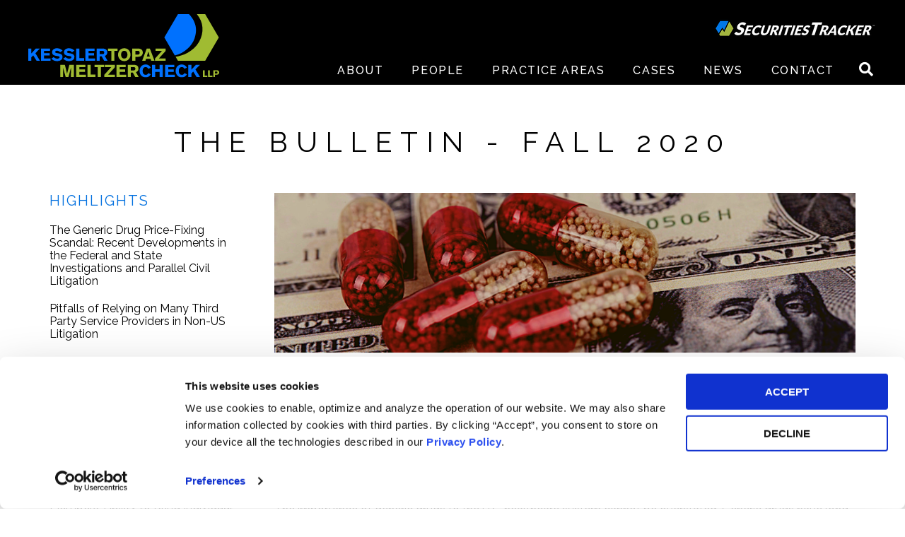

--- FILE ---
content_type: text/html; charset=utf-8
request_url: https://ktmc.com/newsletters/the-bulletin-fall-2020
body_size: 13994
content:


<!DOCTYPE html>
<html lang="en">
<head id="HTML_head" xmlns:og="http://ogp.me/ns"><meta charset="utf-8" /><meta name="viewport" content="width=device-width, initial-scale=1.0" /><title>
	The Bulletin - Fall 2020  |  Kessler Topaz
</title><link id="conlink" rel="canonical" href="https://www.ktmc.com/newsletters/the-bulletin-fall-2020" />
         <script id="Cookiebot" src="https://consent.cookiebot.com/uc.js" data-cbid="460d1dc6-3e1e-4b6a-8b5a-2e0bfa966bda" data-blockingmode="auto" type="text/javascript"></script>

        
      
            <script>
                window.dataLayer = window.dataLayer || [];

                function gtag() { dataLayer.push(arguments); }

                // Set default consent (denied for most categories)
                gtag('consent', 'default', {
                    'ad_personalization': 'denied',
                    'ad_storage': 'denied',
                    'ad_user_data': 'denied',
                    'analytics_storage': 'denied',
                    'functionality_storage': 'denied',
                    'personalization_storage': 'denied',
                    'security_storage': 'granted',
                    'wait_for_update': 500
                });
            </script>

            <!-- GA4 Google tag (gtag.js) -->
           <script async src="https://www.googletagmanager.com/gtag/js?id=G-EMRZEPFG3G"></script>
           <script>
                gtag('js', new Date());
                gtag('config', 'G-EMRZEPFG3G', {
                    'anonymize_ip': true,
                    'allow_google_signals': false,
                    'allow_ad_personalization_signals': false
                });
           </script>

            <!-- Cookiebot Consent Update Callback -->
              <script>
                  // Track if we've already processed consent
                  var consentProcessed = false;

                  function CookiebotCallback_OnAccept() {
                      // Only process if we haven't done so already
                      if (!consentProcessed) {
                          consentProcessed = true;

                          if (Cookiebot.consent.statistics) {
                              gtag('consent', 'update', {
                                  'analytics_storage': 'granted'
                              });
                              // No page reload needed - GA4 will start tracking immediately
                          }
                          if (Cookiebot.consent.marketing) {
                              gtag('consent', 'update', {
                                  'ad_storage': 'granted',
                                  'ad_user_data': 'granted',
                                  'ad_personalization': 'granted'
                              });
                          }
                          if (Cookiebot.consent.preferences) {
                              gtag('consent', 'update', {
                                  'functionality_storage': 'granted',
                                  'personalization_storage': 'granted'
                              });
                          }
                      }
                  }

                  // Check for existing consent immediately if Cookiebot is already loaded
                  if (typeof Cookiebot !== 'undefined' && Cookiebot.consent) {
                      CookiebotCallback_OnAccept();
                  }
            </script>
        

    <!-- Google Fonts  -->
    <link rel="preconnect" href="https://fonts.googleapis.com" /><link rel="preconnect" href="https://fonts.gstatic.com" crossorigin="" /><link href="https://fonts.googleapis.com/css2?family=Jost:ital,wght@0,100..900;1,100..900&amp;family=Lato:ital,wght@0,100;0,300;0,400;0,700;0,900;1,100;1,300;1,400;1,700;1,900&amp;family=Playfair+Display:ital,wght@0,400..900;1,400..900&amp;family=Raleway:ital,wght@0,100..900;1,100..900&amp;display=swap" rel="stylesheet" /><link rel="stylesheet" href="https://use.fontawesome.com/releases/v5.7.0/css/all.css" integrity="sha384-lZN37f5QGtY3VHgisS14W3ExzMWZxybE1SJSEsQp9S+oqd12jhcu+A56Ebc1zFSJ" crossorigin="anonymous" /><link type="text/css" rel="stylesheet" href="/Styles/colorbox.css" /><link href="https://unpkg.com/aos@2.3.1/dist/aos.css" rel="stylesheet" /><link rel="stylesheet" href="/Styles/grid.css" /><link rel="stylesheet" href="/Styles/shared.css?mod=20240502" /><link rel="stylesheet" href="/Styles/slick.css" />
    <link rel="stylesheet" href="/styles/news.css" />
    <link rel="stylesheet" href="/styles/shownewsletter.css" />

  
    <script src="https://ajax.aspnetcdn.com/ajax/jQuery/jquery-3.5.1.min.js" integrity="sha384-ZvpUoO/+PpLXR1lu4jmpXWu80pZlYUAfxl5NsBMWOEPSjUn/6Z/hRTt8+pR6L4N2" crossorigin="anonymous"></script>



<meta  property="og:type" content="website" />
<meta  property="og:title" content="The Bulletin - Fall 2020" />

<meta  property="og:image" content="https://www.ktmc.com/images/addthis/ktmc-social.jpg" />
<meta  name="twitter:card" content="summary_large_image" />
<meta  name="twitter:title" content="The Bulletin - Fall 2020" />

<meta  name="twitter:image" content="https://www.ktmc.com/images/addthis/ktmc-social.jpg" />

<script type="text/javascript">
 $(document).ready(function() {
  if ($('.wb-editor-form').length>0) {
    $.getScript("/satlib/h/resource/publicWBFormScripts.ashx");
  }
 });
</script>
</head>
<body class="s-page-body-wrap  shownewsletter_page " data-aos-easing="ease" data-aos-duration="400" data-aos-delay="0">
    <form method="post" action="/newsletters/the-bulletin-fall-2020" id="form">
<div class="aspNetHidden">
<input type="hidden" name="__VIEWSTATE" id="__VIEWSTATE" value="/[base64]/IJRydjazP30mEdx+/yg2W8FJIxcnA==" />
</div>

<div class="aspNetHidden">

	<input type="hidden" name="__VIEWSTATEGENERATOR" id="__VIEWSTATEGENERATOR" value="CDF93881" />
</div>
        <div class="s-page-body-flex">
            <a class="sr-only" href="#skip">Skip to Main Content</a>
            <header id="Header" role="banner">
                <div class="header__container">
                    <div class="header__flex between-xs middle-xs">
                        <a class="logo__container" href="/">
                            
                            <img class="logo" src="/images/kessler-logo.svg" />
                            
                        </a>
                        <button class="nav__toggle end-xs noprint" type="button">
                            <div class="nav__bar first"></div>
                            <div class="nav__bar second"></div>
                            <div class="nav__bar third"></div>
                        </button>
                        <nav role="navigation" class="noprint">
                            
                            <ul class="nav__list">
                                <li class="nav__listItem">
                                    <div class="nav__header" tabindex="0">About<span class="nav__linkArrow">&rsaquo;</span></div>
                                    <div class="subMenu about">
                                        <ul class="subMenu__list">
                                            
                                                    <li><a class="nav__link" href="/about-us/overview">Overview</a></li>
                                                
                                                    <li><a class="nav__link" href="/about-us/pro-bono">Pro Bono </a></li>
                                                
                                                    <li><a class="nav__link" href="/about-us/diversity-inclusion">Diversity & Inclusion</a></li>
                                                
                                                    <li><a class="nav__link" href="/about-us/data-security">Data Security</a></li>
                                                
                                                    <li><a class="nav__link" href="/testimonials">Testimonials</a></li>
                                                
                                                    <li><a class="nav__link" href="/about-us/faq">FAQ</a></li>
                                                
                                        </ul>
                                    </div>
                                </li>
                                <li class="nav__listItem"><a class="nav__header" href="/people">People<span class="nav__linkArrow">&rsaquo;</span></a></li>
                                <li class="nav__listItem">
                                    <div class="nav__header" tabindex="0">Practice Areas<span class="nav__linkArrow">&rsaquo;</span></div>
                                    <div class="subMenu areas">
                                        <ul class="subMenu__list">
                                            
                                                    <li><a class="nav__link" href="/focus-areas/securities-fraud-litigation">Securities Fraud </a></li>
                                                
                                                    <li><a class="nav__link" href="/focus-areas/corporate-governance-litigation">Corporate Governance & M+A </a></li>
                                                
                                                    <li><a class="nav__link" href="/focus-areas/global-securities-litigation">Global Shareholder Litigation</a></li>
                                                
                                                    <li><a class="nav__link" href="/focus-areas/direct-and-opt-out-actions">Direct & Opt-Out</a></li>
                                                
                                                    <li><a class="nav__link" href="/focus-areas/antitrust">Antitrust </a></li>
                                                
                                                    <li><a class="nav__link" href="/focus-areas/banking-financial-services">Banking & Financial Services </a></li>
                                                
                                                    <li><a class="nav__link" href="/focus-areas/consumer-protection">Healthcare Impact & Consumer Protection</a></li>
                                                
                                                    <li><a class="nav__link" href="/focus-areas/data-privacy-cyber-security">Data Privacy & Cyber Security</a></li>
                                                
                                                    <li><a class="nav__link" href="/focus-areas/whistleblower-litigation">Whistleblower </a></li>
                                                
                                                    <li><a class="nav__link" href="/focus-areas/arbitration">Arbitration</a></li>
                                                
                                                    <li><a class="nav__link" href="/focus-areas/securitiestracker">SecuritiesTracker™ </a></li>
                                                
                                        </ul>
                                    </div>
                                </li>
                                <li class="nav__listItem">
                                    <div class="nav__header" tabindex="0">
                                        Cases<span class="nav__linkArrow">&rsaquo;</span>
                                    </div>
                                    <div class="subMenu insights">
                                        <ul class="subMenu__list">
                                            <li><a class="nav__link" href="/investigations">Investigations</a></li>
                                            <li><a class="nav__link" href="/newcases">New Cases</a></li>
                                            <li><a class="nav__link" href="/current-cases">Current Cases</a></li>
                                            <li><a class="nav__link" href="/recent-settlements">Recent Settlements</a></li>
                                            <li><a class="nav__link" href="/landmarkresults">Landmark Results</a></li>
                                        </ul>
                                    </div>
                                </li>
                                <li class="nav__listItem">
                                    <div class="nav__header" tabindex="0">
                                        News<span class="nav__linkArrow">&rsaquo;</span>
                                    </div>
                                    <div class="subMenu careers">
                                        <ul class="subMenu__list">
                                            <li><a class="nav__link" href="/news">News</a></li>
                                            <li><a class="nav__link" href="/insights">Insights</a></li>
                                            <li><a class="nav__link" href="/newsletters">Newsletters</a></li>
                                            <li><a class="nav__link" href="/achievements/awards">Awards & Achievements</a></li>
                                            
                                                    <li><a class="nav__link" href="/conferences-education/overview">Conferences</a></li>
                                                
                                            <li><a class="nav__link" href="/videos">Videos</a></li>
                                        </ul>
                                    </div>
                                </li>
                                <li class="nav__listItem">
                                    <div class="nav__header" tabindex="0">
                                        Contact<span class="nav__linkArrow">&rsaquo;</span>
                                    </div>
                                    <div class="subMenu contact">
                                        <ul class="subMenu__list">
                                            <li><a class="nav__link" href="/offices">Offices</a></li>
                                            <li><a class="nav__link" href="/careers">Careers</a></li>
                                            <li><a class="nav__link" href="/contact-us">Contact Us</a></li>
                                        </ul>
                                    </div>
                                </li>
                                <li class="nav__listItem securitiesTrackerLogo__listItem">
                                    <a class="securitiesTrackerLogo mobile" href="https://www.securitiestracker.com">
                                        <img src="/images/SecuritiesTracker_white.png" alt="" /><span class="sr-only">Securities Tracker Site</span></a>
                                </li>
                            </ul>
                            
                        </nav>
                        <div class="siteSearch noprint">
                            <button type="button" class="siteSearch__toggle"><i class="fa fa-search"></i></button>
                        </div>
                        <div class="siteSearch__inputContainer noprint">
                            <input type="text" class="siteSearch__input" placeholder="Search" />
                            <button type="button" class="siteSearch__submit btn">Search</button>
                        </div>
                    </div>
                    
                    <a class="securitiesTrackerLogo" href="https://www.securitiestracker.com">
                        <img class="securitiesTrackerLogo--white" src="/images/SecuritiesTracker_white.png" alt="" />
                        <span class="sr-only">Securities Tracker Site</span></a>
                    
                </div>
            </header>

            <main class="s-page-body">
                <a class="sr-only" name="skip"></a>
                

    <div class="container">
        <h1 data-aos="fade-down">The Bulletin - Fall 2020 </h1>
        
        <div class="row">
            <div class="col-md-3">                
                <div class="assoc__section">
                    <div class="title">
                        <button class="newsletterHighlights" type="button" title="Back to Newsletter Highlights">Highlights</button>
                    </div>
                    <div class="assoc__section">
                        
                                <ul class="assoc__list">
                            
                                <li class="assoc__item">
                                    <button class='newsletteritem' data-id='11985' data-tag='11985' type='button' title="Read more about The Generic Drug Price-Fixing Scandal: Recent Developments in the Federal and State Investigations and Parallel Civil Litigation">The Generic Drug Price-Fixing Scandal: Recent Developments in the  Federal and State Investigations and Parallel Civil Litigation</button>
                                </li>
                            
                                <li class="assoc__item">
                                    <button class='newsletteritem' data-id='11986' data-tag='11986' type='button' title="Read more about Pitfalls of Relying on Many Third Party Service Providers in Non-US Litigation">Pitfalls of Relying on Many Third Party Service Providers in Non-US Litigation</button>
                                </li>
                            
                                <li class="assoc__item">
                                    <button class='newsletteritem' data-id='11987' data-tag='11987' type='button' title="Read more about The Delaware Supreme Court Reinstates Claims of Former Towers Watson Stockholders">The Delaware Supreme Court Reinstates Claims of Former Towers Watson Stockholders</button>
                                </li>
                            
                                <li class="assoc__item">
                                    <button class='newsletteritem' data-id='11988' data-tag='11988' type='button' title="Read more about KTMC Investigates Whether Wayfair Inc. Insiders Took Advantage Of Economic Uncertainty Caused By COVID-19">KTMC Investigates Whether Wayfair Inc. Insiders Took Advantage Of Economic Uncertainty Caused By COVID-19</button>
                                </li>
                            
                                <li class="assoc__item">
                                    <button class='newsletteritem' data-id='11989' data-tag='11989' type='button' title="Read more about Pending Third Circuit Appeal on Equitable Tolling Implicates Class Members' Ability to Bring Individual Actions">Pending Third Circuit Appeal on Equitable Tolling Implicates Class Members' Ability to Bring Individual Actions </button>
                                </li>
                            
                                <li class="assoc__item">
                                    <button class='newsletteritem' data-id='11990' data-tag='11990' type='button' title="Read more about First Circuit Upholds Ability of Securities Classes to Add Named Plaintiffs">First Circuit Upholds Ability of Securities Classes to Add Named Plaintiffs</button>
                                </li>
                            
                                <li class="assoc__item">
                                    <button class='newsletteritem' data-id='11991' data-tag='11991' type='button' title="Read more about Judge Grants Final Approval to $120 Million Settlement Ending Seven-Years of Litigation in In re Loestrin 24 Fe Antitrust Litigation">Judge Grants Final Approval to $120 Million Settlement Ending Seven-Years of Litigation in In re Loestrin 24 Fe Antitrust Litigation </button>
                                </li>
                            
                                </ul>
                            
                    </div>
                </div>
                <a href='/files/25645_bulletin_fall_oct_13_h.pdf' target='_blank'>PDF</a>
            </div>
            <div class="col-md-9 newsletterContent">

                <div class="newsletterContainerReplace"></div>
                <div class="newslettercontainer">
                    <div class="imgContainer"><img src="/images/newsletter/31410_newsletterimage.png" /></div>
                    
                            <div class="newsList__container">
                                <ul class="newsList">
                        
                            <li>
                                <div class="mediaItem">
                                    <h2>The Generic Drug Price-Fixing Scandal: Recent Developments in the  Federal and State Investigations and Parallel Civil Litigation</h2>
                                    <p class='newsletterauthors'><a class='' href='/people/matthew-mustokoff'>Matthew Mustokoff</a>, <a class='' href='/people/joshua-materese'>Joshua Materese</a>, <a class='' href='/people/jonathan-neumann'>Jonathan Neumann</a>, <a class='' href='/people/evan-hoey'>Evan Hoey</a></p>

                                    <div class="wb-content">
                                        The importance of generic drugs to the U.S. healthcare system cannot be overstated. Generic drugs have long been referred to as one of the few “bargains” in the U.S. healthcare system, and historically, have played a critical role in containing overall healthcare costs. In the early part of the...
                                        <button class='newsletteritem' type="button" data-id="11985" data-tag="11985" title="Read more about The Generic Drug Price-Fixing Scandal: Recent Developments in the Federal and State Investigations and Parallel Civil Litigation">Read more</button>
                                    </div>
                                </div>
                            </li>
                        
                            <li>
                                <div class="mediaItem">
                                    <h2>Pitfalls of Relying on Many Third Party Service Providers in Non-US Litigation</h2>
                                    <p class='newsletterauthors'><a class='' href='/people/emily-christiansen'>Emily Christiansen</a></p>

                                    <div class="wb-content">
                                        Many third party claims filing service providers offer services to clients for shareholder litigation outside the U.S. where an investor is required to opt-in to participate at the inception of the litigation. These services are not quite what they purport to be and investors should be careful in...
                                        <button class='newsletteritem' type="button" data-id="11986" data-tag="11986" title="Read more about Pitfalls of Relying on Many Third Party Service Providers in Non-US Litigation">Read more</button>
                                    </div>
                                </div>
                            </li>
                        
                            <li>
                                <div class="mediaItem">
                                    <h2>The Delaware Supreme Court Reinstates Claims of Former Towers Watson Stockholders</h2>
                                    

                                    <div class="wb-content">
                                        On June 30, 2020, Kessler Topaz convinced the Delaware Supreme Court to reinstate stockholders’ claims for breaches of fiduciary duty in connection with the 2016 merger (“Merger”) of Towers Watson & Co. (“Towers”) and Willis Group Holdings plc (“Willis”) to form Willis Towers Watson plc (“Willis...
                                        <button class='newsletteritem' type="button" data-id="11987" data-tag="11987" title="Read more about The Delaware Supreme Court Reinstates Claims of Former Towers Watson Stockholders">Read more</button>
                                    </div>
                                </div>
                            </li>
                        
                            <li>
                                <div class="mediaItem">
                                    <h2>KTMC Investigates Whether Wayfair Inc. Insiders Took Advantage Of Economic Uncertainty Caused By COVID-19</h2>
                                    <p class='newsletterauthors'><a class='' href='/people/matthew-benedict'>Matthew Benedict</a></p>

                                    <div class="wb-content">
                                        The arrival of the COVID-19 epidemic in North America late this winter took the global economy by surprise. The lack of information about the virus and its increasingly rapid spread beyond mainland China caused investors to panic. In the last week of February, when the first cases of community...
                                        <button class='newsletteritem' type="button" data-id="11988" data-tag="11988" title="Read more about KTMC Investigates Whether Wayfair Inc. Insiders Took Advantage Of Economic Uncertainty Caused By COVID-19">Read more</button>
                                    </div>
                                </div>
                            </li>
                        
                            <li>
                                <div class="mediaItem">
                                    <h2>Pending Third Circuit Appeal on Equitable Tolling Implicates Class Members' Ability to Bring Individual Actions </h2>
                                    <p class='newsletterauthors'><a class='' href='/people/karissa-sauder'>Karissa Sauder</a>, <a class='' href='/people/ryan-degnan'>Ryan Degnan</a></p>

                                    <div class="wb-content">
                                        The Third Circuit is slated to hear argument in Aly v. Valeant Pharmaceuticals International, Inc., No. 19-3326, which presents the issue whether, under American Pipe and Construction Co. v. Utah, 414 U.S. 538 (1974), the filing of a class action tolls the statute of limitations for putative class...
                                        <button class='newsletteritem' type="button" data-id="11989" data-tag="11989" title="Read more about Pending Third Circuit Appeal on Equitable Tolling Implicates Class Members' Ability to Bring Individual Actions">Read more</button>
                                    </div>
                                </div>
                            </li>
                        
                            <li>
                                <div class="mediaItem">
                                    <h2>First Circuit Upholds Ability of Securities Classes to Add Named Plaintiffs</h2>
                                    <p class='newsletterauthors'><a class='' href='/people/geoffrey-jarvis'>Geoffrey Jarvis</a></p>

                                    <div class="wb-content">
                                         There is a split among the Federal Courts of Appeals as to whether a plaintiff in a class action whose claims have been dismissed for lack of standing can be permitted to amend the operative complaint to add a new plaintiff who would satisfy the standing requirements. The Fifth and Ninth Circuits...
                                        <button class='newsletteritem' type="button" data-id="11990" data-tag="11990" title="Read more about First Circuit Upholds Ability of Securities Classes to Add Named Plaintiffs">Read more</button>
                                    </div>
                                </div>
                            </li>
                        
                            <li>
                                <div class="mediaItem">
                                    <h2>Judge Grants Final Approval to $120 Million Settlement Ending Seven-Years of Litigation in In re Loestrin 24 Fe Antitrust Litigation </h2>
                                    <p class='newsletterauthors'><a class='' href='/people/terence-ziegler'>Terence Ziegler</a></p>

                                    <div class="wb-content">
                                        On September 1, 2020, Judge William E. Smith of the United States District Court for the District of Rhode Island issued an order granting final approval to the $120 million settlement achieved by a class of Direct Purchasers of brand and generic Loestrin 24 Fe (“Loestrin”), bringing to an end over...
                                        <button class='newsletteritem' type="button" data-id="11991" data-tag="11991" title="Read more about Judge Grants Final Approval to $120 Million Settlement Ending Seven-Years of Litigation in In re Loestrin 24 Fe Antitrust Litigation">Read more</button>
                                    </div>
                                </div>
                            </li>
                        
                            </ul>
                </div>
                        

                </div>
            </div>
        </div>
    </div>

            </main>

            <footer id="HTML_BodyFooter" class="s-page-footer">
                <div class="container">
                    <div class="footer__iconContainer noprint">
                        <a href='https://www.facebook.com/pages/Kessler-Topaz-Meltzer-Check-LLP/143096765763736' target='_blank' class='footer__socialIcon'><i class='fab fa-facebook-f'></i></a>
                        <a href='https://www.linkedin.com/company/kessler-topaz-meltzer-&-check-llp' target='_blank' class='footer__socialIcon'><i class='fab fa-linkedin-in'></i></a>
                        <a href='https://twitter.com/KTMCLaw' target='_blank' class='footer__socialIcon'><i class='fab fa-twitter'></i></a>
                        <a href='https://www.instagram.com/ktmclaw/' target='_blank' class='footer__socialIcon'><i class='fab fa-instagram'></i></a>
                    </div>
                    <div class="footerLegal noprint">
                        <a class="footerLegal__link" href="/disclaimer">Disclaimer</a> | 
                        
                        <a class="footerLegal__link" href="/privacy">Privacy Policy</a>
                        
                        <span class="tracker-link">|</span>
                        <a class="footerLegal__link tracker-link" href="/security-tracker/login">SecuritiesTracker Log In</a>
                        
                    </div>
                    <div class="copyright">
                        KESSLER TOPAZ MELTZER & CHECK, LLP 2026 ALL RIGHTS RESERVED
                    </div>
                </div>
            </footer>
        </div>

        <div class="popupMessage">
            <div class="mask"></div>
            <div class="message centered">
            </div>
        </div>

        <script src="https://unpkg.com/aos@2.3.1/dist/aos.js"></script>
        <script>AOS.init();</script>
        <script type="text/javascript" src="/Scripts/jquery.colorbox-min.js?v=1.6.4"></script>
        <script type="text/javascript" src="/Scripts/jquery.cookie.js"></script>        
        <script type="text/javascript" src="/Scripts/slick.min.js"></script>
        <script type="text/javascript" src="/Scripts/shared.js?mod=20250822"></script>
        <script type="text/javascript" src="https://www.google.com/recaptcha/api.js"></script>
        <script type="text/javascript" src="https://maps.googleapis.com/maps/api/js?key=AIzaSyCcft8znjHqrBgkbffbV5haY_3xRiUjhmo&libraries=places"></script>

        
    <script>
        $(function () {

            $(document).on("click", ".newsletteritem", function () {
                var id = $(this).attr("data-id");
                var tag = $(this).data("tag");

                SwitchArticle(id, tag)

                return false;
            });

            $(document).on("click", ".newsletterHighlights", function () {
                $(".newsletterContainerReplace").hide();
                $(".newslettercontainer").show();
                window.location.hash = "";
                $(".newsletteritem").removeClass("active");
                $(".newsletterFinalImageContainer").toggle();
            });

            if (window.location.hash.slice(1)) {
                SwitchArticle(window.location.hash.slice(1), window.location.hash.slice(1));
            }

        });

        function SwitchArticle(id, tag) {
            $.ajax({
                type: 'Get',
                url: "/handler/ajaxgetnewsletter.aspx?Id=" + id,
                success: function (data) {

                    var $message = $(data).filter(".html");
                    $(".newsletterContainerReplace").html($message.html());
                    $(".newsletterContainerReplace").show();
                    $(".newslettercontainer").hide();
                    window.location.hash = tag;
                    
                    $(".newsletteritem").removeClass("active");
                    $(".newsletteritem[data-id=" + id + "]").addClass("active");
                    $(".newsletterFinalImageContainer").toggle();
                }
            });
        }
    </script>


    </form>
    
    <script>
        (function (h, o, t, j, a, r) {
            h.hj = h.hj || function () { (h.hj.q = h.hj.q || []).push(arguments) };
            h._hjSettings = { hjid: 677828, hjsv: 6 };
            a = o.getElementsByTagName('head')[0];
            r = o.createElement('script'); r.async = 1;
            r.src = t + h._hjSettings.hjid + j + h._hjSettings.hjsv;
            a.appendChild(r);
        })(window, document, 'https://static.hotjar.com/c/hotjar-', '.js?sv=');
    </script>
    
</body>
</html>


--- FILE ---
content_type: text/css
request_url: https://ktmc.com/styles/news.css
body_size: 377
content:

.featuredNews__container {
    display: flex;
    flex-wrap: wrap;
}

.featuredNews {
    margin-bottom: 20px;
    width: 100%;
    border-bottom: 1px solid #EEE;
    padding-bottom: 20px;
    margin-bottom: 30px;
}

.newsImage__container {
    width: 100%;
    height: 200px;
    margin-bottom: 19px;
    overflow: hidden;
}

.newsImage {
    -webkit-transition: 0.5s all;
    transition: 0.5s all;
    background-color: #EEE;
    width: 100%;
    height: 200px;
    background-size: cover;
    display: block;
}

.featuredNews:hover .newsImage {
    -webkit-transform: scale(1.05);
    transform: scale(1.05);
}

.featuredNews__title {
    font-size: 20px;
    color: #000;
    font-weight: 900;
    margin: 8px 0 12px;
}

.featuredNews__type {
    font-size: 11px;
    text-transform: uppercase;
    font-weight: 600;
    font-family: 'Raleway';
}

.featuredNews__blurb {
    font-size: 15px;
    color: #545459;
}

.featuredNews__link {
    margin-top: 15px;
    display: block;
    color: #0471DF;
}

    .featuredNews__link:hover {
        color: #97B813;
    }

.featuredNews__date {
    font-size: 13px;
    color: #6B6B6B;
    font-weight: 600;
    margin-top: 20px;
}

.newsList__header {
    font-size: 22px;
    font-weight: bold;
    margin: 10px 0;
}

.newsList__container {
    margin: 30px 0 40px;
}

.newsList {
    padding: 0;
    list-style: none;
}

    .newsList li {
        margin-bottom: 6px;
        padding-bottom: 12px;
        border-bottom: 1px solid #CBCBCB;
    }

.newsList__link {
    color: #97B813;
}

.archiveBtn {
    margin-bottom: 30px;
}

@media only screen and (min-width:768px) {
    .featuredNews {
        flex-basis: 50%;
        width: 50%;
        padding: 0 20px 20px;
        position: relative;
    }

        .featuredNews:after {
            content: " ";
            width: 1px;
            background: #EEE;
            height: calc(100% - 20px);
            position: absolute;
            top: 0;
            right: 0;
        }

        .featuredNews:nth-child(2n):after {
            content: none;
        }

    .featuredNews__container {
        margin-bottom: 30px;
    }
}

@media only screen and (min-width:1200px) {
    .featuredNews {
        flex-basis: 33.333%;
        width: 33.333%;
    }

        .featuredNews:nth-child(2n):after {
            content: " ";
        }

        .featuredNews:nth-child(3n):after {
            content: none;
        }
}

@media only screen and (min-width:1560px) {

    .featuredNews {
        flex-basis: 25%;
        width: 25%;
    }
        .featuredNews:nth-child(3n):after {
            content: " ";
        }

        .featuredNews:nth-child(4n):after {
            content: none;
        }

    .container {
        width: 1534px;
    }
}


--- FILE ---
content_type: text/css
request_url: https://ktmc.com/styles/shownewsletter.css
body_size: -42
content:

.newsList h2 {
    margin-bottom: 15px;
}


.newsList__container {
    margin: 30px 0 40px;
}

.newsList {
    padding: 0;
    list-style: none;
}

    .newsList li {
        margin-bottom: 30px;
        padding-bottom: 10px;
        border-bottom: 1px solid #CBCBCB;
    }

.newsList__link {
    color: #97B813;
}

.newsletteritem {
    display: block;
    background: none;
    border: 0;
    font-size: 16px;
    margin: 8px 0;
    cursor: pointer;
    padding: 0;
    text-align: left;
}

    .newsletteritem:focus {
        outline: none;
    }

.newsletterHighlights {
    display: block;
    background: none;
    border: 0;
    padding: 0;
    margin-bottom: 8px;
    cursor: pointer;
    font-size: 20px;
    color: #0471DF;
    text-transform: uppercase;
    letter-spacing: 2px;
}

.newsletterauthors {
    font-size: 12px;
}

.newsletterarticleauthor .newsletterauthors {
    font-size: 16px;
}

.newsletteritem.active {
    color: #97B813;
}


@media only screen and (min-width:768px) {
    .newsletterContent {
        padding-left: 40px;
    }
}

@media only screen and (min-width:1200px) {
}


--- FILE ---
content_type: application/javascript
request_url: https://ktmc.com/Scripts/shared.js?mod=20250822
body_size: 4213
content:

var minScreenSize = 1023;

$(function () {
    var scrollOffset = 50;
    $(document).on('scroll', function () {
        if ($(window).scrollTop() > scrollOffset && !$('header').hasClass('scrolling')) {
            $('header').addClass('scrolling');
        }
        else if ($(window).scrollTop() <= scrollOffset && $('header').hasClass('scrolling')) {
            $('header').removeClass('scrolling');
        }
    });

    $(document).trigger('scroll');

    $('.nav__header').on('click', function () {
        $(this).blur();
    });

    $('.siteSearch__toggle').on('click', function () {
        $('.siteSearch__inputContainer').toggleClass('active');
        if ($('.siteSearch__inputContainer').hasClass('active')) {
            $('.siteSearch__input').trigger('focus');
        }
    });

    $('.siteSearch__submit').on('click', function () {
        window.location.href = '/search?q=' + encodeURIComponent($('.siteSearch__input').val());
    });

    $('.siteSearch__input').satEnterSubmit($('.siteSearch__submit'));
    
    $('.nav__toggle').on('click', function () {
        $(this).toggleClass('active');
        $('nav').toggleClass('active');
        $('header').toggleClass('active');
        $('html').toggleClass('fixed');

        if ($(this).hasClass('active')) {
            $('.nav__header').on('click', function () {
                //open sub menu                
                if ($(this).siblings('.subMenu').length == 0) {
                    return true;
                }

                $(this).siblings('.subMenu').toggleClass('active');
                $(this).parent().toggleClass('active');

                return false;
            });
        }
        else {
            $('.nav__header').off('click');
        }
    });

    

    // general site-wide links, attach delegate to handle 'a' clicks with custom analytics
    $(document).on('click', 'a', function (event) {
        return customanalytics_click($(this), 'data-sga-action', 'data-sga-label');
    });

    // re-route form action to support virtual subfolder postbacks
    var defaultPost = $('#form').attr('action');
    if (defaultPost != null && defaultPost.substring(0, 1) != '/') {
        $('#form').attr('action', '/' + defaultPost);
    }

    // register data-function
    $("[data-function='toggle']").ShowContent();
    $(".mobileDuplicate[data-function='duplicate']").DuplicateMobileContent();
    $("[data-function='hiddenList']").ShowHiddenList();
    $("[data-function='ajax']").AjaxCalls();
    $("[data-function='switchSection']").SwitchDisplaySection();
    $("[data-function='viewAll']").ViewAllSection();
    $("[data-function='popup']").FooterPopup();
    $("[data-function='search']").SearchPopup();

    $(".youtube").colorbox({ iframe: true, innerWidth: 886, innerHeight: 574 });
    $(".tracker-demo").on('click', function () {
        $.colorbox({ href: '/webfiles/SecuritiesTracker%20Commercial%202-2022.mp4', iframe: true, innerWidth: 886, innerHeight: 574 }) 
    });

    // add scroll-update logic for internal anchor link clicks
    InternalAnchorInit();


});

$.fn.satEnterSubmit = function (submitelement) {
    $(this).keypress(function (e) {
        if (e.keyCode == 13) {
            if ($(submitelement).is('a') && $(submitelement).attr('href').indexOf('javascript:__doPostBack(') == 0) {
                // POSTBACK LINK CLICKS!
                eval($(submitelement).attr('href'));
            } else {
                $(submitelement).click();
            }
            return false;
        }
    });
    return $(this);
};

$.fn.ShowContent = function () {
    $(this).each(function () {
        var _self = $(this);
        var button = _self.find("[data-type='button']");
        var content = _self.find("[data-type='content']");
        var identifier = button.find(".fa");
        var text = button.find("span");

        button.click(function () {
            if (content.hasClass('active')) {
                if (text.html() == "LESS") {
                    text.html("MORE");
                }
                content.slideUp();
                content.removeClass('active');
                identifier.removeClass('fa-times').addClass("fa-bars");
            } else {
                if (text.html() == "MORE") {
                    text.html("LESS");
                }
                content.slideDown();
                content.addClass('active');
                identifier.removeClass('fa-bars').addClass('fa-times');
            }
        });
    });
}

$.fn.DuplicateMobileContent = function () {
    $(this).each(function () {
        var groupID = $(this).attr("data-group");
        $(".mobileOnly[data-group='" + groupID + "']").html($(this).html());
    });
}

$.fn.SwitchType = function ($nav, $content) {
    if ($nav.length > 0 && $content.length > 0) {
        $(this).each(function () {
            var _self = $(this);
            var tag = _self.attr("data-tag");
            var titleElement = $content.find("[data-change='title']");
            var titlePrefix = "";

            if (titleElement.length > 0) {
                titlePrefix = titleElement.attr("data-title");
            }

            _self.click(function () {
                if (titlePrefix != "") {
                    var title = _self.html();
                    titleElement.html(titlePrefix + " - " + title);
                }


                $nav.find("[data-function='switchType'].active").removeClass("active");
                _self.addClass("active");

                $content.find("[data-response='switchType']").hide();
                $content.find("[data-response='switchType'][data-tag='" + tag + "']").fadeIn();
            });
        });
    }
}

$.fn.SwitchDisplaySection = function () {
    var foundFirstElement = false;
    //var firstElement = null;

    $(this).each(function () {
        var _self = $(this);
        var tag = _self.attr("data-tag");
        var newSection = $(document).find("[data-response='switchSection'][data-tag='" + tag + "']");
        
        if (!foundFirstElement) {
            _self.addClass("active");
            newSection.addClass("active");
            foundFirstElement = true;
        } else if (_self.hasClass("default") && foundFirstElement) {
            var currentActiveItem = $("[data-function='switchSection'].active");
            if (currentActiveItem.length > 0) {
                var activeTag = currentActiveItem.attr("data-tag");
                var activeSection = $(document).find("[data-response='switchSection'][data-tag='" + activeTag + "']");
                activeSection.removeClass("active").hide();
                currentActiveItem.removeClass("active");
            }
            _self.addClass("active");
            newSection.addClass("active").show();
            foundFirstElement = true;
        } else {
            newSection.hide();
        }
        
        _self.on('click', function () {            
            if (newSection.length > 0) {
                $(this).siblings("[data-function='switchSection'].active").removeClass("active");
                newSection.siblings("[data-response='switchSection'].active").removeClass("active").hide();
                $(this).addClass("active");
                newSection.addClass("active").fadeIn();
            } else {
                //missing content?? do nothing
            }
            if ($("[data-function='toggle'] .wrapperControl").is(":visible")) {
                $("[data-function='toggle'] a[data-type='button']").click();
            }
        });
    });
}

$.fn.ViewAllSection = function () {
    $(this).each(function () {
        var _self = $(this);
        var tag = _self.attr("data-tag");
        var sectionContainer = $(document).find("[data-response='viewAll'][data-tag='" + tag + "']");
        if (sectionContainer.length > 0) {
            var initRowNumber = TryParseInt(sectionContainer.attr("data-initrow"), "5");
            var items = sectionContainer.find("[data-hidden='yes']");

            items.slice(initRowNumber, items.length).hide();

            _self.click(function () {
                items.each(function () {
                    $(this).fadeIn();
                    _self.hide();
                });
            });
        }
    })
}

$.fn.ShowHiddenList = function () {
    $(this).each(function () {
        var _self = $(this);
        var initItem = parseInt(_self.attr("data-init-item"));
        var dashboard = _self.find("[data-type='dashboard']");
        var message = dashboard.find("[data-type='message']");
        var controller = dashboard.find("[data-type='controller']");
        var items = _self.find("[data-type='items']").children();

        if ($.isNumeric(initItem)) {
            message.html(initItem + " of " + items.length);
            var i = items.slice(initItem, items.length);
            i.each(function () {
                $(this).hide();
            });
            controller.click(function () {
                message.html(items.length + " of " + items.length);
                controller.fadeOut();
                items.each(function () {
                    $(this).fadeIn();
                });
            });
        } else {
            dashboard.hide();
        }
    });
}

$.fn.AjaxCalls = function () {
    $(this).each(function () {

        // check for disable attribute
        var isDisable = $(this).attr("data-click");
        if ((typeof isDisable == typeof undefined) || isDisable != "disable") {
            $(this).click(function () {
                var _self = $(this);
                var type = _self.attr("data-type");
                var data = new Object();

                if (type == "lastname") {
                    data.type = 0;
                    data.name = _self.attr("data-lastname");
                    var $resultContainer = $(".searchResult");
                    getAjax(data, $resultContainer, "/Handler/AjaxBioSearch.aspx", function () {
                        
                        // update result message
                        var $resultMessage = $resultContainer.find(".searchMessage");
                        var $resultList = $resultContainer.find(".bioList");
                        var resultCount = $resultList.children().length;

                        if (data.name == 'viewall') {
                            data.name = "View All";
                        }

                        if (data.name.toString().length > 0) {
                            $resultMessage.html("Your search for \"" + data.name.toString().toUpperCase() + "\" returned " + resultCount.toString() + " results:");
                        }                        
                    });
                } else if (type == "filterSearch") {
                    data.type = 1;
                    data.name = encodeURI($(".namefield").val());
                    data.title = $(".titlefield").val();
                    data.area = $(".areafield").val();
                    data.office = $(".officefield").val();
                    var $resultContainer = $(".searchResult");
                    getAjax(data, $resultContainer, "/Handler/AjaxBioSearch.aspx", function () {

                        // update result message
                        var $resultMessage = $resultContainer.find(".searchMessage");
                        var $resultList = $resultContainer.find(".bioList");
                        var resultCount = $resultList.children().length;
                        var selectedOptions = "";

                        if (data.name != '') {
                            selectedOptions += " \"" + data.name + "\"";
                        }
                        if (data.title != "-1") {
                            selectedOptions += " \"" + $(".titlefield option:selected").text() + "\"";
                        }
                        if (data.area != "-1") {
                            selectedOptions += " \"" + $(".areafield option:selected").text() + "\"";
                        }
                        if (data.office != "-1") {
                            selectedOptions += " \"" + $(".officefield option:selected").text() + "\"";
                        }

                        if (selectedOptions.length > 0) {
                            $resultMessage.html("Your search for " + selectedOptions + " returned " + resultCount.toString() + " results:");
                        }
                    });
                } else if (type == "caseSearch") {
                    data.keywords = encodeURI($(".keywordfield").val());
                    data.typeid = $(".typefield").val();
                    var $resultContainer = $(".searchResult");
                    getAjax(data, $resultContainer, "/Handler/AjaxCaseSearch.aspx", function () {
                        $('.searchResult').satInjectPagedResults($('.casesnewsettled'), 12, 'casesnewsettled__container', 'No results found.', $('.results-pager'));
                    });
                } else {
                    // do nothing
                }
            });
        }
    })
}

$.fn.SearchPopup = function () {
    var self = $(this);
    var searchButton = self.find("[data-tag='searchButton']");
    var searchInput = self.find("[data-tag='searchInput']");

    // init
    searchInput.css("opacity", "0");
    searchButton.addClass("inactive");

    // click event
    searchButton.one("click", function (event) {
        event.preventDefault();
        searchButton.removeClass("inactive");
        var inputWidth = $(".pageHeaderTopBar .menuContainer").width() - 700;
        if (inputWidth > 500) {
            inputWidth = 500;
        }
        if (inputWidth < 150) {
            inputWidth = 150;
        }
        searchInput.css("width", "0");
        searchInput.animate({
            opacity: 1,
            width: "+=" + inputWidth
        }, 750);
        $(".pageHeaderTopBar .searchInput").satEnterSubmit($(".pageHeaderTopBar .btSubmit"));
    });
}

$.fn.FooterPopup = function () {
    $(this).each(function () {
        var _self = $(this);
        var tag = _self.attr("data-tag");
        var body = $(".footerLocationContainer .footerLocation[data-tag='" + tag + "']");
        var close = body.find(".close a");
        _self.click(function () {
            $(".footerLocationContainer .footerLocation").hide();
            body.fadeIn();
        });
        close.click(function () {
            body.fadeOut();
        });
    });
}

function getAjax(data, $receiver, urlPath, callback) {
    if ($receiver.length) {
        $.ajax({
            url: urlPath,
            data: data,
            success: function (htmldata) {
                $receiver.html(htmldata);
                if (callback) {
                    callback();
                }
            },
            error: function (data) {
                alert("Server Error: " + data);
            }
        });
    }
}

function TryParseInt(str, defaultValue) {
    var retValue = defaultValue;
    if (str !== null) {
        if (str.length > 0) {
            if (!isNaN(str)) {
                retValue = parseInt(str);
            }
        }
    }
    return retValue;
}

function InternalAnchorInit() {
    $('.wb-content a[name]').css({
        position: 'relative',
        top: '-100px'
    });

    // Select all links with hashes
    $('.wb-content a[href*="#"]')
        // Remove links that don't actually link to anything
        .not('[href="#"]')
        .not('[href="#0"]')
        .on('click', function (event) {
            // On-page links
            if (location.pathname.replace(/^\//, '') == this.pathname.replace(/^\//, '') && location.hostname == this.hostname) {
                // Figure out element to scroll to
                var target = $(this.hash);
                target = target.length ? target : $('[name=' + this.hash.slice(1) + ']');
                // Does a scroll target exist?
                if (target.length) {
                    // Only prevent default if animation is actually gonna happen
                    event.preventDefault();
                    $('html, body').animate({
                        scrollTop: target.offset().top
                    }, 700, function () {
                        // Callback after animation
                        // Must change focus!
                        var $target = $(target);
                        $target.focus();
                        if ($target.is(":focus")) { // Checking if the target was focused
                            return false;
                        } else {
                            $target.attr('tabindex', '-1'); // Adding tabindex for elements not focusable
                            $target.focus(); // Set focus again
                        };
                    });
                }
            }
        });
}


// ------------- CUSTOM ANALYTICS BEHAVIORS ---------------
// handle the custom analytics workload for a click
function customanalytics_click(el, sga_action_attr, sga_label_attr) {
    var elTarget = el.attr('target');
    var filetypes = /\.(zip|exe|dmg|pdf|doc.*|xls.*|ppt.*|mp3|txt|rar|wma|mov|avi|wmv|flv|wav)$/i;
    var baseHref = '';
    if ($('base').attr('href') != undefined) {
        baseHref = $('base').attr('href');
    }

    var track = true;
    var href = (typeof (el.attr('href')) != 'undefined') ? el.attr('href') : "";
    var isThisDomain = href.match(document.domain.split('.').reverse()[1] + '.' + document.domain.split('.').reverse()[0]);

    if (!href.match(/^javascript:/i)) {
        var elEv = []; elEv.value = 0, elEv.non_i = false;
        if (href.match(/^mailto\:/i) && !el.is('[data-lity-target]')) {
            elEv.category = "email";
            elEv.action = "click";
            elEv.label = href.replace(/^mailto\:/i, '');
            elEv.loc = href;
        }
        else if (href.match(filetypes)) {
            var extension = (/[.]/.exec(href)) ? /[^.]+$/.exec(href) : undefined;
            elEv.category = "download";
            elEv.action = "click-" + extension[0];
            elEv.label = href.replace(/ /g, "-");
            elEv.loc = baseHref + href;
        }
        else if (href.match(/^https?\:/i) && !isThisDomain) {
            elEv.category = "external";
            elEv.action = "click";
            elEv.label = href.replace(/^https?\:\/\//i, '');
            elEv.non_i = true;
            elEv.loc = href;
        }
        else if (href.match(/^tel\:/i)) {
            elEv.category = "telephone";
            elEv.action = "click";
            elEv.label = href.replace(/^tel\:/i, '');
            elEv.loc = href;
        }
        else if (el.is('[' + sga_action_attr + ']')) {
            // SGA custom tagged links!
            elEv.category = "internal";
            elEv.action = el.attr(sga_action_attr);
            elEv.label = el.is('[' + sga_label_attr + ']') ? el.attr(sga_label_attr) : el.text();
            elEv.loc = href;
        }
        else track = false;

        if (track) {
            // fire off the tracking activity and return result
            return customanalytics_track(elEv, elTarget);
        }
        else {
            return true;
        }
    }
}

// create a tracking event for GA navigation
function customanalytics_spawnevent(category, action, label, loc) {
    var elEv = [];
    elEv.value = 0;
    elEv.non_i = false;
    elEv.category = category;
    elEv.action = action;
    elEv.label = label;
    elEv.loc = loc;
    return elEv;
}

// fire off the actual tracking
function customanalytics_track(elEv, elTarget) {
    if (typeof ga !== 'undefined') {
        ga('send', 'event', elEv.category.toLowerCase(), elEv.action.toLowerCase(), elEv.label.toLowerCase(), elEv.value, elEv.non_i);
    }
    if (typeof _gaq !== 'undefined') {
        _gaq.push(['_trackEvent', elEv.category.toLowerCase(), elEv.action.toLowerCase(), elEv.label.toLowerCase(), elEv.value, elEv.non_i]);
    }

    if (elEv.category != 'email' && elEv.loc != '#' && (elTarget == undefined || elTarget.toLowerCase() != '_blank')) {
        setTimeout(function () { location.href = elEv.loc; }, 400);
        return false;
    }
    else {
        return true;
    }
}

--- FILE ---
content_type: image/svg+xml
request_url: https://ktmc.com/images/kessler-logo.svg
body_size: 10939
content:
<?xml version="1.0" encoding="utf-8"?>
<!-- Generator: Adobe Illustrator 16.0.3, SVG Export Plug-In . SVG Version: 6.00 Build 0)  -->
<!DOCTYPE svg PUBLIC "-//W3C//DTD SVG 1.1//EN" "http://www.w3.org/Graphics/SVG/1.1/DTD/svg11.dtd">
<svg version="1.1" id="Layer_1" xmlns="http://www.w3.org/2000/svg" xmlns:xlink="http://www.w3.org/1999/xlink" x="0px" y="0px"
	 width="566.054px" height="189.592px" viewBox="25.037 482.754 566.054 189.592"
	 enable-background="new 25.037 482.754 566.054 189.592" xml:space="preserve">
<g>
	<g>
		<path fill="#0071FE" d="M25.037,585.974h9.112v14.538l13.054-14.538h12.081l-13.256,13.822l13.669,22.629H49.56l-9.933-16.175
			l-5.478,5.578v10.597h-9.112V585.974z"/>
		<path fill="#0071FE" d="M62.604,622.422v-36.451h26.824v7.065H71.714v6.656H88.25v7.065H71.714v8.602h19.247v7.065H62.604V622.422
			z"/>
		<path fill="#0071FE" d="M100.359,611.519c1.604,1.433,3.216,2.553,4.838,3.354c1.622,0.801,3.522,1.202,5.707,1.202
			c0.615,0,1.313-0.067,2.099-0.205c0.783-0.135,1.527-0.367,2.228-0.691c0.698-0.324,1.288-0.759,1.766-1.307
			c0.478-0.545,0.716-1.212,0.716-1.995c0-0.921-0.343-1.628-1.025-2.124c-0.683-0.495-1.708-0.862-3.072-1.102l-7.577-1.227
			c-3.412-0.545-6.007-1.681-7.782-3.406c-1.774-1.723-2.662-3.932-2.662-6.631c0-2.185,0.41-4.069,1.227-5.658
			c0.82-1.585,1.919-2.873,3.302-3.864c1.383-0.988,2.968-1.723,4.762-2.203c1.793-0.478,3.66-0.716,5.605-0.716
			c3.039,0,5.964,0.597,8.779,1.793c2.815,1.196,5.248,2.938,7.295,5.22l-6.909,4.967c-1.197-1.466-2.638-2.601-4.327-3.402
			c-1.689-0.802-3.506-1.203-5.453-1.203c-0.511,0-1.074,0.086-1.689,0.257c-0.615,0.172-1.178,0.41-1.689,0.717
			c-0.511,0.306-0.939,0.691-1.279,1.15c-0.343,0.462-0.511,0.982-0.511,1.561c0,0.991,0.41,1.75,1.227,2.279
			c0.82,0.529,2.099,0.931,3.84,1.203l3.482,0.563c1.808,0.306,3.516,0.691,5.119,1.15c1.604,0.462,3.011,1.084,4.223,1.87
			c1.211,0.786,2.166,1.774,2.867,2.968c0.697,1.196,1.049,2.662,1.049,4.403c0,2.729-0.548,4.948-1.637,6.656
			c-1.092,1.707-2.476,3.029-4.146,3.965c-1.674,0.939-3.482,1.57-5.425,1.895c-1.943,0.324-3.77,0.486-5.478,0.486
			c-3.106,0-5.998-0.554-8.678-1.664c-2.681-1.108-5.266-3.029-7.757-5.759L100.359,611.519z"/>
		<path fill="#0071FE" d="M135.583,611.519c1.604,1.433,3.216,2.553,4.838,3.354c1.622,0.801,3.522,1.202,5.707,1.202
			c0.615,0,1.313-0.067,2.099-0.205c0.783-0.135,1.527-0.367,2.228-0.691c0.698-0.324,1.288-0.759,1.766-1.307
			c0.478-0.545,0.716-1.212,0.716-1.995c0-0.921-0.343-1.628-1.025-2.124c-0.683-0.495-1.708-0.862-3.072-1.102l-7.577-1.227
			c-3.412-0.545-6.007-1.681-7.781-3.406c-1.775-1.723-2.663-3.932-2.663-6.631c0-2.185,0.41-4.069,1.227-5.658
			c0.82-1.585,1.919-2.873,3.302-3.864c1.383-0.988,2.968-1.723,4.762-2.203c1.793-0.478,3.66-0.716,5.606-0.716
			c3.039,0,5.964,0.597,8.779,1.793c2.815,1.196,5.248,2.938,7.295,5.22l-6.909,4.967c-1.196-1.466-2.638-2.601-4.327-3.402
			c-1.689-0.802-3.506-1.203-5.453-1.203c-0.511,0-1.074,0.086-1.689,0.257c-0.615,0.172-1.178,0.41-1.689,0.717
			c-0.511,0.306-0.939,0.691-1.279,1.15c-0.343,0.462-0.511,0.982-0.511,1.561c0,0.991,0.41,1.75,1.227,2.279
			c0.82,0.529,2.099,0.931,3.84,1.203l3.482,0.563c1.809,0.306,3.516,0.691,5.119,1.15c1.604,0.462,3.011,1.084,4.223,1.87
			c1.211,0.786,2.167,1.774,2.867,2.968c0.698,1.196,1.049,2.662,1.049,4.403c0,2.729-0.548,4.948-1.637,6.656
			c-1.092,1.707-2.475,3.029-4.146,3.965c-1.674,0.939-3.482,1.57-5.425,1.895c-1.943,0.324-3.77,0.486-5.478,0.486
			c-3.106,0-5.998-0.554-8.678-1.664c-2.681-1.108-5.266-3.029-7.757-5.759L135.583,611.519z"/>
		<path fill="#0071FE" d="M167.171,585.974h9.113v28.771h14.232v7.678h-23.345V585.974L167.171,585.974z"/>
		<path fill="#0071FE" d="M194.533,622.422v-36.451h26.824v7.065h-17.714v6.656h16.536v7.065h-16.536v8.602h19.248v7.065h-28.357
			V622.422z"/>
		<path fill="#0071FE" d="M227.915,585.974h18.225c4.094,0,7.32,0.974,9.676,2.92c2.356,1.946,3.531,4.966,3.531,9.061
			c0,2.356-0.682,4.409-2.047,6.169c-1.365,1.756-3.192,2.978-5.478,3.659l8.345,14.643H249.98l-7.167-13.106h-5.787v13.106h-9.112
			V585.974L227.915,585.974z M237.027,602.56h8.345c1.469,0,2.644-0.392,3.531-1.179c0.888-0.786,1.331-2.028,1.331-3.736
			c0-1.704-0.443-2.952-1.331-3.736c-0.887-0.786-2.065-1.178-3.531-1.178h-8.345V602.56z"/>
		<path fill="#A0BB32" d="M261.615,585.974h28.155v7.065h-9.522v29.386h-9.113v-29.386h-9.522v-7.065H261.615z"/>
		<path fill="#A0BB32" d="M328.087,604.199c0,2.559-0.419,5-1.255,7.319c-0.835,2.323-2.041,4.37-3.61,6.145
			c-1.569,1.775-3.498,3.183-5.783,4.223c-2.286,1.041-4.881,1.561-7.782,1.561c-2.9,0-5.495-0.52-7.781-1.561
			c-2.286-1.04-4.217-2.447-5.783-4.223c-1.57-1.774-2.772-3.821-3.608-6.145c-0.835-2.319-1.254-4.761-1.254-7.319
			c0-2.558,0.416-5,1.254-7.319c0.835-2.319,2.038-4.37,3.608-6.145s3.498-3.183,5.783-4.223c2.286-1.041,4.881-1.561,7.781-1.561
			c2.901,0,5.496,0.52,7.782,1.561c2.285,1.043,4.214,2.451,5.783,4.223c1.569,1.774,2.772,3.822,3.61,6.145
			C327.668,599.199,328.087,601.638,328.087,604.199z M318.975,604.199c0-1.432-0.172-2.84-0.512-4.223
			c-0.342-1.383-0.878-2.619-1.612-3.712s-1.698-1.971-2.892-2.638c-1.196-0.664-2.629-0.997-4.299-0.997
			c-1.331,0-2.567,0.223-3.712,0.664c-1.144,0.443-2.124,1.126-2.943,2.047c-0.82,0.921-1.469,2.117-1.946,3.583
			c-0.478,1.469-0.716,3.226-0.716,5.272c0,1.331,0.144,2.681,0.434,4.045c0.291,1.365,0.793,2.61,1.509,3.736
			s1.671,2.041,2.867,2.739c1.193,0.7,2.696,1.049,4.504,1.049c1.671,0,3.106-0.339,4.3-1.024c1.193-0.683,2.157-1.57,2.892-2.662
			c0.734-1.093,1.27-2.329,1.612-3.712C318.803,606.987,318.975,605.598,318.975,604.199z"/>
		<path fill="#A0BB32" d="M333.457,585.974h17.635c2.458,0,4.538,0.307,6.246,0.921c1.704,0.615,3.097,1.47,4.174,2.559
			c1.074,1.093,1.852,2.39,2.328,3.893c0.478,1.502,0.717,3.157,0.717,4.966c0,1.228-0.205,2.559-0.615,3.993
			c-0.41,1.433-1.179,2.764-2.305,3.994c-1.126,1.229-2.681,2.261-4.657,3.097c-1.979,0.835-4.522,1.254-7.629,1.254h-6.68v11.775
			h-9.214V585.974z M342.57,603.891h7.243c1.024,0,1.894-0.153,2.609-0.463c0.717-0.306,1.298-0.716,1.741-1.227
			c0.444-0.511,0.769-1.102,0.974-1.766c0.205-0.667,0.309-1.355,0.309-2.074c0-1.843-0.462-3.241-1.383-4.199
			c-0.921-0.954-2.424-1.432-4.504-1.432h-6.986v11.16H342.57z"/>
		<path fill="#A0BB32" d="M376.19,585.974h9.419l13.77,36.451h-9.776l-1.843-5.734h-13.464l-1.842,5.734h-9.728L376.19,585.974z
			 M385.56,609.931l-4.504-15.049h-0.101l-4.505,15.049H385.56z"/>
		<path fill="#A0BB32" d="M432.289,615.359v7.065H401.01v-6.809l20.272-22.577h-18.685v-7.065h29.796v7.115l-20.016,22.268h19.911
			V615.359z"/>
	</g>
	<g>
		<path fill="#A0BB32" d="M119.998,634.545h13.476l6.505,26.479h0.104l6.713-26.479h13.323v36.767h-8.675l0.398-28.556h-0.104
			l-7.681,28.556h-8.106l-7.836-28.556h-0.104l0.352,28.556h-8.366V634.545z"/>
		<path fill="#A0BB32" d="M167.275,671.312v-36.767h27.057v7.127h-17.868v6.714h16.68v7.127h-16.68v8.675h19.416v7.127h-28.605
			V671.312z"/>
		<path fill="#A0BB32" d="M200.595,634.545h9.192v29.021h14.354v7.745h-23.547V634.545L200.595,634.545z"/>
		<path fill="#A0BB32" d="M221.722,634.545h27.98v7.127h-9.461v29.64h-9.058v-29.64h-9.461V634.545z"/>
		<path fill="#A0BB32" d="M281.881,664.188v7.127H250.33v-6.867l20.447-22.772H251.93v-7.126h30.052v7.179l-20.19,22.46H281.881z"/>
		<path fill="#A0BB32" d="M286.575,671.312v-36.767h27.057v7.127h-17.868v6.714h16.677v7.127h-16.677v8.675h19.416v7.127h-28.604
			V671.312z"/>
		<path fill="#A0BB32" d="M320.082,634.545h18.382c4.131,0,7.384,0.982,9.758,2.944c2.375,1.961,3.563,5.009,3.563,9.14
			c0,2.375-0.688,4.449-2.066,6.225c-1.377,1.774-3.219,3.005-5.526,3.69l8.419,14.768h-10.276l-7.228-13.22h-5.835v13.22h-9.192
			v-36.767H320.082z M329.274,651.277h8.418c1.481,0,2.668-0.395,3.562-1.188c0.894-0.792,1.344-2.047,1.344-3.77
			c0-1.72-0.447-2.978-1.344-3.77c-0.896-0.793-2.084-1.188-3.562-1.188h-8.418V651.277z"/>
		<path fill="#0071FE" d="M380.918,646.785c-0.655-1.72-1.687-3.072-3.097-4.055c-1.411-0.981-2.926-1.472-4.544-1.472
			c-1.273,0-2.461,0.224-3.563,0.674c-1.102,0.449-2.065,1.135-2.892,2.065c-0.826,0.93-1.472,2.136-1.937,3.613
			c-0.465,1.481-0.697,3.253-0.697,5.318c0,1.344,0.146,2.702,0.438,4.079c0.29,1.377,0.802,2.632,1.523,3.77
			c0.723,1.136,1.687,2.057,2.892,2.764c1.206,0.707,2.721,1.059,4.544,1.059c0.618,0,1.292-0.113,2.014-0.337
			c0.723-0.223,1.438-0.56,2.142-1.006c0.704-0.447,1.35-0.989,1.938-1.625c0.584-0.637,1.067-1.368,1.447-2.194l7.28,3.51
			c-1.586,2.892-3.666,5.181-6.249,6.866c-2.583,1.687-5.44,2.531-8.571,2.531c-2.925,0-5.541-0.523-7.849-1.576
			c-2.308-1.05-4.25-2.47-5.835-4.26c-1.586-1.79-2.797-3.855-3.642-6.196s-1.264-4.801-1.264-7.384s0.395-5.043,1.187-7.384
			c0.793-2.341,1.946-4.406,3.461-6.196s3.382-3.21,5.604-4.26s4.758-1.576,7.616-1.576c1.79,0,3.442,0.215,4.957,0.646
			c1.515,0.431,2.9,1.059,4.155,1.885c1.258,0.826,2.402,1.833,3.434,3.02c1.034,1.188,1.979,2.54,2.84,4.055L380.918,646.785z"/>
		<path fill="#0071FE" d="M392.121,634.545h9.191v13.22h13.177v-13.22h9.192v36.767h-9.192v-15.49h-13.177v15.49h-9.191V634.545z"/>
		<path fill="#0071FE" d="M430.796,671.312v-36.767h27.057v7.127h-17.867v6.714h16.68v7.127h-16.68v8.675H459.4v7.127h-28.604
			V671.312z"/>
		<path fill="#0071FE" d="M488.061,646.785c-0.654-1.72-1.686-3.072-3.097-4.055c-1.41-0.981-2.925-1.472-4.544-1.472
			c-1.272,0-2.46,0.224-3.562,0.674c-1.102,0.449-2.065,1.135-2.892,2.065c-0.826,0.93-1.473,2.136-1.938,3.613
			c-0.465,1.481-0.697,3.253-0.697,5.318c0,1.344,0.146,2.702,0.438,4.079s0.802,2.632,1.523,3.77
			c0.723,1.136,1.687,2.057,2.892,2.764c1.206,0.707,2.721,1.059,4.545,1.059c0.618,0,1.291-0.113,2.013-0.337
			c0.723-0.223,1.438-0.56,2.143-1.006c0.703-0.447,1.35-0.989,1.937-1.625c0.585-0.637,1.068-1.368,1.447-2.194l7.28,3.51
			c-1.585,2.892-3.666,5.181-6.249,6.866c-2.582,1.687-5.44,2.531-8.571,2.531c-2.925,0-5.541-0.523-7.849-1.576
			c-2.307-1.05-4.253-2.47-5.835-4.26c-1.585-1.79-2.797-3.855-3.642-6.196s-1.264-4.801-1.264-7.384s0.395-5.043,1.188-7.384
			c0.792-2.341,1.946-4.406,3.461-6.196s3.381-3.21,5.603-4.26s4.758-1.576,7.616-1.576c1.79,0,3.442,0.215,4.957,0.646
			c1.515,0.431,2.901,1.059,4.155,1.885c1.255,0.826,2.402,1.833,3.434,3.02c1.034,1.188,1.979,2.54,2.84,4.055L488.061,646.785z"/>
		<path fill="#0071FE" d="M499.575,634.545h9.192v14.667l13.167-14.667h12.186l-13.375,13.941l13.788,22.825H524.31l-10.019-16.316
			l-5.526,5.628v10.688h-9.192v-36.767H499.575z"/>
	</g>
	<g>
		<path fill="#A0BA32" d="M542.893,650.778h5.025v15.86h7.846v4.232h-12.867v-20.093H542.893z"/>
		<path fill="#A0BA32" d="M558.3,650.778h5.024v15.86h7.846v4.232h-12.867v-20.093H558.3z"/>
		<path fill="#A0BA32" d="M573.707,650.778h9.961c1.355,0,2.503,0.169,3.442,0.509c0.939,0.339,1.707,0.808,2.301,1.41
			s1.022,1.315,1.285,2.146c0.263,0.829,0.395,1.74,0.395,2.738c0,0.676-0.113,1.411-0.34,2.2c-0.226,0.789-0.648,1.523-1.27,2.2
			c-0.621,0.676-1.478,1.245-2.567,1.707c-1.093,0.462-2.494,0.691-4.204,0.691h-3.923v6.49h-5.08V650.778z M578.731,660.656h4.232
			c0.563,0,1.043-0.086,1.438-0.254c0.395-0.171,0.716-0.395,0.96-0.676c0.245-0.282,0.423-0.606,0.536-0.974
			s0.168-0.746,0.168-1.142c0-1.016-0.254-1.787-0.762-2.313s-1.334-0.789-2.481-0.789h-4.092V660.656z"/>
	</g>
	<path fill="#0071FE" d="M459.624,606.666l-31.145-53.954l40.389-69.958h32.702c24.866,26.885,23.587,52.023,16.451,73.106
		C510.359,578.498,487.981,600.087,459.624,606.666z"/>
	<path fill="#A0BB32" d="M590.048,552.712l-40.39,69.967h-80.787l-7.037-12.2c18.724-2.586,53.1-15.245,69.942-45.447
		c15.251-27.359,13.111-58.309-6.821-82.277h24.7L590.048,552.712z"/>
</g>
</svg>


--- FILE ---
content_type: application/javascript
request_url: https://ktmc.com/Scripts/shared.js?mod=20250822
body_size: 5552
content:

var minScreenSize = 1023;

$(function () {
    var scrollOffset = 50;
    $(document).on('scroll', function () {
        if ($(window).scrollTop() > scrollOffset && !$('header').hasClass('scrolling')) {
            $('header').addClass('scrolling');
        }
        else if ($(window).scrollTop() <= scrollOffset && $('header').hasClass('scrolling')) {
            $('header').removeClass('scrolling');
        }
    });

    $(document).trigger('scroll');

    $('.nav__header').on('click', function () {
        $(this).blur();
    });

    $('.siteSearch__toggle').on('click', function () {
        $('.siteSearch__inputContainer').toggleClass('active');
        if ($('.siteSearch__inputContainer').hasClass('active')) {
            $('.siteSearch__input').trigger('focus');
        }
    });

    $('.siteSearch__submit').on('click', function () {
        window.location.href = '/search?q=' + encodeURIComponent($('.siteSearch__input').val());
    });

    $('.siteSearch__input').satEnterSubmit($('.siteSearch__submit'));
    
    $('.nav__toggle').on('click', function () {
        $(this).toggleClass('active');
        $('nav').toggleClass('active');
        $('header').toggleClass('active');
        $('html').toggleClass('fixed');

        if ($(this).hasClass('active')) {
            $('.nav__header').on('click', function () {
                //open sub menu                
                if ($(this).siblings('.subMenu').length == 0) {
                    return true;
                }

                $(this).siblings('.subMenu').toggleClass('active');
                $(this).parent().toggleClass('active');

                return false;
            });
        }
        else {
            $('.nav__header').off('click');
        }
    });

    

    // general site-wide links, attach delegate to handle 'a' clicks with custom analytics
    $(document).on('click', 'a', function (event) {
        return customanalytics_click($(this), 'data-sga-action', 'data-sga-label');
    });

    // re-route form action to support virtual subfolder postbacks
    var defaultPost = $('#form').attr('action');
    if (defaultPost != null && defaultPost.substring(0, 1) != '/') {
        $('#form').attr('action', '/' + defaultPost);
    }

    // register data-function
    $("[data-function='toggle']").ShowContent();
    $(".mobileDuplicate[data-function='duplicate']").DuplicateMobileContent();
    $("[data-function='hiddenList']").ShowHiddenList();
    $("[data-function='ajax']").AjaxCalls();
    $("[data-function='switchSection']").SwitchDisplaySection();
    $("[data-function='viewAll']").ViewAllSection();
    $("[data-function='popup']").FooterPopup();
    $("[data-function='search']").SearchPopup();

    $(".youtube").colorbox({ iframe: true, innerWidth: 886, innerHeight: 574 });
    $(".tracker-demo").on('click', function () {
        $.colorbox({ href: '/webfiles/SecuritiesTracker%20Commercial%202-2022.mp4', iframe: true, innerWidth: 886, innerHeight: 574 }) 
    });

    // add scroll-update logic for internal anchor link clicks
    InternalAnchorInit();


});

$.fn.satEnterSubmit = function (submitelement) {
    $(this).keypress(function (e) {
        if (e.keyCode == 13) {
            if ($(submitelement).is('a') && $(submitelement).attr('href').indexOf('javascript:__doPostBack(') == 0) {
                // POSTBACK LINK CLICKS!
                eval($(submitelement).attr('href'));
            } else {
                $(submitelement).click();
            }
            return false;
        }
    });
    return $(this);
};

$.fn.ShowContent = function () {
    $(this).each(function () {
        var _self = $(this);
        var button = _self.find("[data-type='button']");
        var content = _self.find("[data-type='content']");
        var identifier = button.find(".fa");
        var text = button.find("span");

        button.click(function () {
            if (content.hasClass('active')) {
                if (text.html() == "LESS") {
                    text.html("MORE");
                }
                content.slideUp();
                content.removeClass('active');
                identifier.removeClass('fa-times').addClass("fa-bars");
            } else {
                if (text.html() == "MORE") {
                    text.html("LESS");
                }
                content.slideDown();
                content.addClass('active');
                identifier.removeClass('fa-bars').addClass('fa-times');
            }
        });
    });
}

$.fn.DuplicateMobileContent = function () {
    $(this).each(function () {
        var groupID = $(this).attr("data-group");
        $(".mobileOnly[data-group='" + groupID + "']").html($(this).html());
    });
}

$.fn.SwitchType = function ($nav, $content) {
    if ($nav.length > 0 && $content.length > 0) {
        $(this).each(function () {
            var _self = $(this);
            var tag = _self.attr("data-tag");
            var titleElement = $content.find("[data-change='title']");
            var titlePrefix = "";

            if (titleElement.length > 0) {
                titlePrefix = titleElement.attr("data-title");
            }

            _self.click(function () {
                if (titlePrefix != "") {
                    var title = _self.html();
                    titleElement.html(titlePrefix + " - " + title);
                }


                $nav.find("[data-function='switchType'].active").removeClass("active");
                _self.addClass("active");

                $content.find("[data-response='switchType']").hide();
                $content.find("[data-response='switchType'][data-tag='" + tag + "']").fadeIn();
            });
        });
    }
}

$.fn.SwitchDisplaySection = function () {
    var foundFirstElement = false;
    //var firstElement = null;

    $(this).each(function () {
        var _self = $(this);
        var tag = _self.attr("data-tag");
        var newSection = $(document).find("[data-response='switchSection'][data-tag='" + tag + "']");
        
        if (!foundFirstElement) {
            _self.addClass("active");
            newSection.addClass("active");
            foundFirstElement = true;
        } else if (_self.hasClass("default") && foundFirstElement) {
            var currentActiveItem = $("[data-function='switchSection'].active");
            if (currentActiveItem.length > 0) {
                var activeTag = currentActiveItem.attr("data-tag");
                var activeSection = $(document).find("[data-response='switchSection'][data-tag='" + activeTag + "']");
                activeSection.removeClass("active").hide();
                currentActiveItem.removeClass("active");
            }
            _self.addClass("active");
            newSection.addClass("active").show();
            foundFirstElement = true;
        } else {
            newSection.hide();
        }
        
        _self.on('click', function () {            
            if (newSection.length > 0) {
                $(this).siblings("[data-function='switchSection'].active").removeClass("active");
                newSection.siblings("[data-response='switchSection'].active").removeClass("active").hide();
                $(this).addClass("active");
                newSection.addClass("active").fadeIn();
            } else {
                //missing content?? do nothing
            }
            if ($("[data-function='toggle'] .wrapperControl").is(":visible")) {
                $("[data-function='toggle'] a[data-type='button']").click();
            }
        });
    });
}

$.fn.ViewAllSection = function () {
    $(this).each(function () {
        var _self = $(this);
        var tag = _self.attr("data-tag");
        var sectionContainer = $(document).find("[data-response='viewAll'][data-tag='" + tag + "']");
        if (sectionContainer.length > 0) {
            var initRowNumber = TryParseInt(sectionContainer.attr("data-initrow"), "5");
            var items = sectionContainer.find("[data-hidden='yes']");

            items.slice(initRowNumber, items.length).hide();

            _self.click(function () {
                items.each(function () {
                    $(this).fadeIn();
                    _self.hide();
                });
            });
        }
    })
}

$.fn.ShowHiddenList = function () {
    $(this).each(function () {
        var _self = $(this);
        var initItem = parseInt(_self.attr("data-init-item"));
        var dashboard = _self.find("[data-type='dashboard']");
        var message = dashboard.find("[data-type='message']");
        var controller = dashboard.find("[data-type='controller']");
        var items = _self.find("[data-type='items']").children();

        if ($.isNumeric(initItem)) {
            message.html(initItem + " of " + items.length);
            var i = items.slice(initItem, items.length);
            i.each(function () {
                $(this).hide();
            });
            controller.click(function () {
                message.html(items.length + " of " + items.length);
                controller.fadeOut();
                items.each(function () {
                    $(this).fadeIn();
                });
            });
        } else {
            dashboard.hide();
        }
    });
}

$.fn.AjaxCalls = function () {
    $(this).each(function () {

        // check for disable attribute
        var isDisable = $(this).attr("data-click");
        if ((typeof isDisable == typeof undefined) || isDisable != "disable") {
            $(this).click(function () {
                var _self = $(this);
                var type = _self.attr("data-type");
                var data = new Object();

                if (type == "lastname") {
                    data.type = 0;
                    data.name = _self.attr("data-lastname");
                    var $resultContainer = $(".searchResult");
                    getAjax(data, $resultContainer, "/Handler/AjaxBioSearch.aspx", function () {
                        
                        // update result message
                        var $resultMessage = $resultContainer.find(".searchMessage");
                        var $resultList = $resultContainer.find(".bioList");
                        var resultCount = $resultList.children().length;

                        if (data.name == 'viewall') {
                            data.name = "View All";
                        }

                        if (data.name.toString().length > 0) {
                            $resultMessage.html("Your search for \"" + data.name.toString().toUpperCase() + "\" returned " + resultCount.toString() + " results:");
                        }                        
                    });
                } else if (type == "filterSearch") {
                    data.type = 1;
                    data.name = encodeURI($(".namefield").val());
                    data.title = $(".titlefield").val();
                    data.area = $(".areafield").val();
                    data.office = $(".officefield").val();
                    var $resultContainer = $(".searchResult");
                    getAjax(data, $resultContainer, "/Handler/AjaxBioSearch.aspx", function () {

                        // update result message
                        var $resultMessage = $resultContainer.find(".searchMessage");
                        var $resultList = $resultContainer.find(".bioList");
                        var resultCount = $resultList.children().length;
                        var selectedOptions = "";

                        if (data.name != '') {
                            selectedOptions += " \"" + data.name + "\"";
                        }
                        if (data.title != "-1") {
                            selectedOptions += " \"" + $(".titlefield option:selected").text() + "\"";
                        }
                        if (data.area != "-1") {
                            selectedOptions += " \"" + $(".areafield option:selected").text() + "\"";
                        }
                        if (data.office != "-1") {
                            selectedOptions += " \"" + $(".officefield option:selected").text() + "\"";
                        }

                        if (selectedOptions.length > 0) {
                            $resultMessage.html("Your search for " + selectedOptions + " returned " + resultCount.toString() + " results:");
                        }
                    });
                } else if (type == "caseSearch") {
                    data.keywords = encodeURI($(".keywordfield").val());
                    data.typeid = $(".typefield").val();
                    var $resultContainer = $(".searchResult");
                    getAjax(data, $resultContainer, "/Handler/AjaxCaseSearch.aspx", function () {
                        $('.searchResult').satInjectPagedResults($('.casesnewsettled'), 12, 'casesnewsettled__container', 'No results found.', $('.results-pager'));
                    });
                } else {
                    // do nothing
                }
            });
        }
    })
}

$.fn.SearchPopup = function () {
    var self = $(this);
    var searchButton = self.find("[data-tag='searchButton']");
    var searchInput = self.find("[data-tag='searchInput']");

    // init
    searchInput.css("opacity", "0");
    searchButton.addClass("inactive");

    // click event
    searchButton.one("click", function (event) {
        event.preventDefault();
        searchButton.removeClass("inactive");
        var inputWidth = $(".pageHeaderTopBar .menuContainer").width() - 700;
        if (inputWidth > 500) {
            inputWidth = 500;
        }
        if (inputWidth < 150) {
            inputWidth = 150;
        }
        searchInput.css("width", "0");
        searchInput.animate({
            opacity: 1,
            width: "+=" + inputWidth
        }, 750);
        $(".pageHeaderTopBar .searchInput").satEnterSubmit($(".pageHeaderTopBar .btSubmit"));
    });
}

$.fn.FooterPopup = function () {
    $(this).each(function () {
        var _self = $(this);
        var tag = _self.attr("data-tag");
        var body = $(".footerLocationContainer .footerLocation[data-tag='" + tag + "']");
        var close = body.find(".close a");
        _self.click(function () {
            $(".footerLocationContainer .footerLocation").hide();
            body.fadeIn();
        });
        close.click(function () {
            body.fadeOut();
        });
    });
}

function getAjax(data, $receiver, urlPath, callback) {
    if ($receiver.length) {
        $.ajax({
            url: urlPath,
            data: data,
            success: function (htmldata) {
                $receiver.html(htmldata);
                if (callback) {
                    callback();
                }
            },
            error: function (data) {
                alert("Server Error: " + data);
            }
        });
    }
}

function TryParseInt(str, defaultValue) {
    var retValue = defaultValue;
    if (str !== null) {
        if (str.length > 0) {
            if (!isNaN(str)) {
                retValue = parseInt(str);
            }
        }
    }
    return retValue;
}

function InternalAnchorInit() {
    $('.wb-content a[name]').css({
        position: 'relative',
        top: '-100px'
    });

    // Select all links with hashes
    $('.wb-content a[href*="#"]')
        // Remove links that don't actually link to anything
        .not('[href="#"]')
        .not('[href="#0"]')
        .on('click', function (event) {
            // On-page links
            if (location.pathname.replace(/^\//, '') == this.pathname.replace(/^\//, '') && location.hostname == this.hostname) {
                // Figure out element to scroll to
                var target = $(this.hash);
                target = target.length ? target : $('[name=' + this.hash.slice(1) + ']');
                // Does a scroll target exist?
                if (target.length) {
                    // Only prevent default if animation is actually gonna happen
                    event.preventDefault();
                    $('html, body').animate({
                        scrollTop: target.offset().top
                    }, 700, function () {
                        // Callback after animation
                        // Must change focus!
                        var $target = $(target);
                        $target.focus();
                        if ($target.is(":focus")) { // Checking if the target was focused
                            return false;
                        } else {
                            $target.attr('tabindex', '-1'); // Adding tabindex for elements not focusable
                            $target.focus(); // Set focus again
                        };
                    });
                }
            }
        });
}


// ------------- CUSTOM ANALYTICS BEHAVIORS ---------------
// handle the custom analytics workload for a click
function customanalytics_click(el, sga_action_attr, sga_label_attr) {
    var elTarget = el.attr('target');
    var filetypes = /\.(zip|exe|dmg|pdf|doc.*|xls.*|ppt.*|mp3|txt|rar|wma|mov|avi|wmv|flv|wav)$/i;
    var baseHref = '';
    if ($('base').attr('href') != undefined) {
        baseHref = $('base').attr('href');
    }

    var track = true;
    var href = (typeof (el.attr('href')) != 'undefined') ? el.attr('href') : "";
    var isThisDomain = href.match(document.domain.split('.').reverse()[1] + '.' + document.domain.split('.').reverse()[0]);

    if (!href.match(/^javascript:/i)) {
        var elEv = []; elEv.value = 0, elEv.non_i = false;
        if (href.match(/^mailto\:/i) && !el.is('[data-lity-target]')) {
            elEv.category = "email";
            elEv.action = "click";
            elEv.label = href.replace(/^mailto\:/i, '');
            elEv.loc = href;
        }
        else if (href.match(filetypes)) {
            var extension = (/[.]/.exec(href)) ? /[^.]+$/.exec(href) : undefined;
            elEv.category = "download";
            elEv.action = "click-" + extension[0];
            elEv.label = href.replace(/ /g, "-");
            elEv.loc = baseHref + href;
        }
        else if (href.match(/^https?\:/i) && !isThisDomain) {
            elEv.category = "external";
            elEv.action = "click";
            elEv.label = href.replace(/^https?\:\/\//i, '');
            elEv.non_i = true;
            elEv.loc = href;
        }
        else if (href.match(/^tel\:/i)) {
            elEv.category = "telephone";
            elEv.action = "click";
            elEv.label = href.replace(/^tel\:/i, '');
            elEv.loc = href;
        }
        else if (el.is('[' + sga_action_attr + ']')) {
            // SGA custom tagged links!
            elEv.category = "internal";
            elEv.action = el.attr(sga_action_attr);
            elEv.label = el.is('[' + sga_label_attr + ']') ? el.attr(sga_label_attr) : el.text();
            elEv.loc = href;
        }
        else track = false;

        if (track) {
            // fire off the tracking activity and return result
            return customanalytics_track(elEv, elTarget);
        }
        else {
            return true;
        }
    }
}

// create a tracking event for GA navigation
function customanalytics_spawnevent(category, action, label, loc) {
    var elEv = [];
    elEv.value = 0;
    elEv.non_i = false;
    elEv.category = category;
    elEv.action = action;
    elEv.label = label;
    elEv.loc = loc;
    return elEv;
}

// fire off the actual tracking
function customanalytics_track(elEv, elTarget) {
    if (typeof ga !== 'undefined') {
        ga('send', 'event', elEv.category.toLowerCase(), elEv.action.toLowerCase(), elEv.label.toLowerCase(), elEv.value, elEv.non_i);
    }
    if (typeof _gaq !== 'undefined') {
        _gaq.push(['_trackEvent', elEv.category.toLowerCase(), elEv.action.toLowerCase(), elEv.label.toLowerCase(), elEv.value, elEv.non_i]);
    }

    if (elEv.category != 'email' && elEv.loc != '#' && (elTarget == undefined || elTarget.toLowerCase() != '_blank')) {
        setTimeout(function () { location.href = elEv.loc; }, 400);
        return false;
    }
    else {
        return true;
    }
}